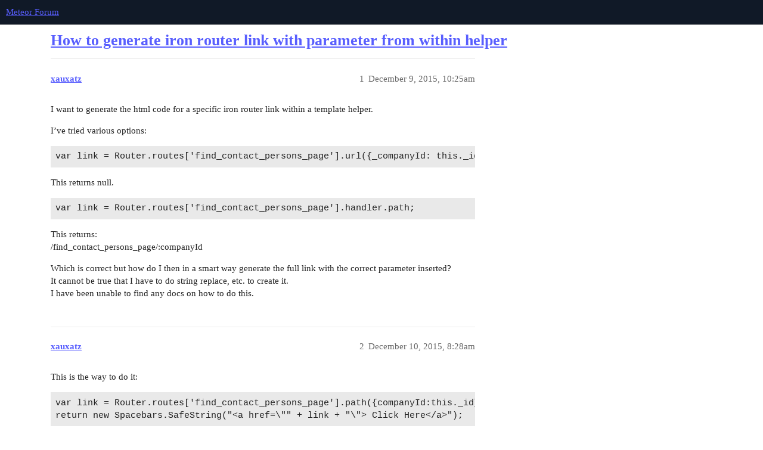

--- FILE ---
content_type: text/html; charset=utf-8
request_url: https://forums.meteor.com/t/how-to-generate-iron-router-link-with-parameter-from-within-helper/14569
body_size: 2693
content:
<!DOCTYPE html>
<html lang="en">
  <head>
    <meta charset="utf-8">
    <title>How to generate iron router link with parameter from within helper - Meteor Forum</title>
    <meta name="description" content="I want to generate the html code for a specific iron router link within a template helper. 

I&amp;#39;ve tried various options: 

var link = Router.routes[&amp;#39;find_contact_persons_page&amp;#39;].url({_companyId: this._id});

This returns &amp;hellip;">
    <meta name="generator" content="Discourse 3.1.1 - https://github.com/discourse/discourse version 61b51f9eb6e539825496ec00d58ce3ff53fdb578">
<link rel="icon" type="image/png" href="https://forums.meteor.com/uploads/default/optimized/3X/c/3/c3a889dced9724c4c25ffeb58e878e6a3fcddd0d_2_32x32.webp">
<link rel="apple-touch-icon" type="image/png" href="https://forums.meteor.com/uploads/default/optimized/3X/6/9/69f7f5ae2bc066c467579ee884bb200c135b6806_2_180x180.png">
<meta name="theme-color" media="(prefers-color-scheme: light)" content="#101927">
<meta name="theme-color" media="(prefers-color-scheme: dark)" content="#101927">

<meta name="viewport" content="width=device-width, initial-scale=1.0, minimum-scale=1.0, user-scalable=yes, viewport-fit=cover">
<link rel="canonical" href="https://forums.meteor.com/t/how-to-generate-iron-router-link-with-parameter-from-within-helper/14569" />

<link rel="search" type="application/opensearchdescription+xml" href="https://forums.meteor.com/opensearch.xml" title="Meteor Forum Search">

    <link href="/stylesheets/color_definitions_new-dark-header_5_11_89a1b368509bb738a50ed40fe98d7121ca36e7b1.css?__ws=forums.meteor.com" media="all" rel="stylesheet" class="light-scheme"/><link href="/stylesheets/color_definitions_new-dark-header_5_11_89a1b368509bb738a50ed40fe98d7121ca36e7b1.css?__ws=forums.meteor.com" media="(prefers-color-scheme: dark)" rel="stylesheet" class="dark-scheme"/>

  <link href="/stylesheets/desktop_1609a2c3d71753648a3e0fa11ad950915726c558.css?__ws=forums.meteor.com" media="all" rel="stylesheet" data-target="desktop"  />



  <link href="/stylesheets/discourse-cakeday_1609a2c3d71753648a3e0fa11ad950915726c558.css?__ws=forums.meteor.com" media="all" rel="stylesheet" data-target="discourse-cakeday"  />
  <link href="/stylesheets/discourse-calendar_1609a2c3d71753648a3e0fa11ad950915726c558.css?__ws=forums.meteor.com" media="all" rel="stylesheet" data-target="discourse-calendar"  />
  <link href="/stylesheets/discourse-canned-replies_1609a2c3d71753648a3e0fa11ad950915726c558.css?__ws=forums.meteor.com" media="all" rel="stylesheet" data-target="discourse-canned-replies"  />
  <link href="/stylesheets/discourse-checklist_1609a2c3d71753648a3e0fa11ad950915726c558.css?__ws=forums.meteor.com" media="all" rel="stylesheet" data-target="discourse-checklist"  />
  <link href="/stylesheets/discourse-data-explorer_1609a2c3d71753648a3e0fa11ad950915726c558.css?__ws=forums.meteor.com" media="all" rel="stylesheet" data-target="discourse-data-explorer"  />
  <link href="/stylesheets/discourse-details_1609a2c3d71753648a3e0fa11ad950915726c558.css?__ws=forums.meteor.com" media="all" rel="stylesheet" data-target="discourse-details"  />
  <link href="/stylesheets/discourse-footnote_1609a2c3d71753648a3e0fa11ad950915726c558.css?__ws=forums.meteor.com" media="all" rel="stylesheet" data-target="discourse-footnote"  />
  <link href="/stylesheets/discourse-lazy-videos_1609a2c3d71753648a3e0fa11ad950915726c558.css?__ws=forums.meteor.com" media="all" rel="stylesheet" data-target="discourse-lazy-videos"  />
  <link href="/stylesheets/discourse-local-dates_1609a2c3d71753648a3e0fa11ad950915726c558.css?__ws=forums.meteor.com" media="all" rel="stylesheet" data-target="discourse-local-dates"  />
  <link href="/stylesheets/discourse-meteor_1609a2c3d71753648a3e0fa11ad950915726c558.css?__ws=forums.meteor.com" media="all" rel="stylesheet" data-target="discourse-meteor"  />
  <link href="/stylesheets/discourse-narrative-bot_1609a2c3d71753648a3e0fa11ad950915726c558.css?__ws=forums.meteor.com" media="all" rel="stylesheet" data-target="discourse-narrative-bot"  />
  <link href="/stylesheets/discourse-policy_1609a2c3d71753648a3e0fa11ad950915726c558.css?__ws=forums.meteor.com" media="all" rel="stylesheet" data-target="discourse-policy"  />
  <link href="/stylesheets/discourse-presence_1609a2c3d71753648a3e0fa11ad950915726c558.css?__ws=forums.meteor.com" media="all" rel="stylesheet" data-target="discourse-presence"  />
  <link href="/stylesheets/discourse-reactions_1609a2c3d71753648a3e0fa11ad950915726c558.css?__ws=forums.meteor.com" media="all" rel="stylesheet" data-target="discourse-reactions"  />
  <link href="/stylesheets/discourse-solved_1609a2c3d71753648a3e0fa11ad950915726c558.css?__ws=forums.meteor.com" media="all" rel="stylesheet" data-target="discourse-solved"  />
  <link href="/stylesheets/discourse-spoiler-alert_1609a2c3d71753648a3e0fa11ad950915726c558.css?__ws=forums.meteor.com" media="all" rel="stylesheet" data-target="discourse-spoiler-alert"  />
  <link href="/stylesheets/discourse-topic-voting_1609a2c3d71753648a3e0fa11ad950915726c558.css?__ws=forums.meteor.com" media="all" rel="stylesheet" data-target="discourse-topic-voting"  />
  <link href="/stylesheets/docker_manager_1609a2c3d71753648a3e0fa11ad950915726c558.css?__ws=forums.meteor.com" media="all" rel="stylesheet" data-target="docker_manager"  />
  <link href="/stylesheets/poll_1609a2c3d71753648a3e0fa11ad950915726c558.css?__ws=forums.meteor.com" media="all" rel="stylesheet" data-target="poll"  />
  <link href="/stylesheets/discourse-calendar_desktop_1609a2c3d71753648a3e0fa11ad950915726c558.css?__ws=forums.meteor.com" media="all" rel="stylesheet" data-target="discourse-calendar_desktop"  />
  <link href="/stylesheets/discourse-reactions_desktop_1609a2c3d71753648a3e0fa11ad950915726c558.css?__ws=forums.meteor.com" media="all" rel="stylesheet" data-target="discourse-reactions_desktop"  />
  <link href="/stylesheets/discourse-topic-voting_desktop_1609a2c3d71753648a3e0fa11ad950915726c558.css?__ws=forums.meteor.com" media="all" rel="stylesheet" data-target="discourse-topic-voting_desktop"  />
  <link href="/stylesheets/poll_desktop_1609a2c3d71753648a3e0fa11ad950915726c558.css?__ws=forums.meteor.com" media="all" rel="stylesheet" data-target="poll_desktop"  />

  <link href="/stylesheets/desktop_theme_12_59a25ce5f2f6d0ef0c170f4ed02e4fbbaf18461a.css?__ws=forums.meteor.com" media="all" rel="stylesheet" data-target="desktop_theme" data-theme-id="12" data-theme-name="discourse-category-banners"/>
<link href="/stylesheets/desktop_theme_11_a3bc16accb185581d506a42ef3b5f1b01bbdaf74.css?__ws=forums.meteor.com" media="all" rel="stylesheet" data-target="desktop_theme" data-theme-id="11" data-theme-name="custom header links"/>

    
    <meta id="data-ga-universal-analytics" data-tracking-code="G-FYW819PLV2" data-json="{&quot;cookieDomain&quot;:&quot;auto&quot;}" data-auto-link-domains="">

  <script async src="https://www.googletagmanager.com/gtag/js?id=G-FYW819PLV2"></script>
  <link rel="preload" href="/assets/google-universal-analytics-v4-e154af4adb3c483a3aba7f9a7229b8881cdc5cf369290923d965a2ad30163ae8.js" as="script">
<script defer src="/assets/google-universal-analytics-v4-e154af4adb3c483a3aba7f9a7229b8881cdc5cf369290923d965a2ad30163ae8.js"></script>


        <link rel="alternate nofollow" type="application/rss+xml" title="RSS feed of &#39;How to generate iron router link with parameter from within helper&#39;" href="https://forums.meteor.com/t/how-to-generate-iron-router-link-with-parameter-from-within-helper/14569.rss" />
    <meta property="og:site_name" content="Meteor Forum" />
<meta property="og:type" content="website" />
<meta name="twitter:card" content="summary_large_image" />
<meta name="twitter:image" content="https://forums.meteor.com/uploads/default/original/3X/1/0/103b9b1fc1c806c63e22f5345abdc938924f2876.png" />
<meta property="og:image" content="https://forums.meteor.com/uploads/default/original/3X/1/0/103b9b1fc1c806c63e22f5345abdc938924f2876.png" />
<meta property="og:url" content="https://forums.meteor.com/t/how-to-generate-iron-router-link-with-parameter-from-within-helper/14569" />
<meta name="twitter:url" content="https://forums.meteor.com/t/how-to-generate-iron-router-link-with-parameter-from-within-helper/14569" />
<meta property="og:title" content="How to generate iron router link with parameter from within helper" />
<meta name="twitter:title" content="How to generate iron router link with parameter from within helper" />
<meta property="og:description" content="I want to generate the html code for a specific iron router link within a template helper.  I’ve tried various options:  var link = Router.routes[&#39;find_contact_persons_page&#39;].url({_companyId: this._id});  This returns null.  var link = Router.routes[&#39;find_contact_persons_page&#39;].handler.path;  This returns:  /find_contact_persons_page/:companyId  Which is correct but how do I then in a smart way generate the full link with the correct parameter inserted?  It cannot be true that I have to do strin..." />
<meta name="twitter:description" content="I want to generate the html code for a specific iron router link within a template helper.  I’ve tried various options:  var link = Router.routes[&#39;find_contact_persons_page&#39;].url({_companyId: this._id});  This returns null.  var link = Router.routes[&#39;find_contact_persons_page&#39;].handler.path;  This returns:  /find_contact_persons_page/:companyId  Which is correct but how do I then in a smart way generate the full link with the correct parameter inserted?  It cannot be true that I have to do strin..." />
<meta property="article:published_time" content="2015-12-09T10:25:26+00:00" />
<meta property="og:ignore_canonical" content="true" />


    
  </head>
  <body class="crawler ">
    
    <header>
  <a href="/">
    Meteor Forum
  </a>
</header>

    <div id="main-outlet" class="wrap" role="main">
        <div id="topic-title">
    <h1>
      <a href="/t/how-to-generate-iron-router-link-with-parameter-from-within-helper/14569">How to generate iron router link with parameter from within helper</a>
    </h1>


  </div>

  

    <div itemscope itemtype='http://schema.org/DiscussionForumPosting'>
      <meta itemprop='headline' content='How to generate iron router link with parameter from within helper'>
        <meta itemprop='articleSection' content='Uncategorized'>
      <meta itemprop='keywords' content=''>
      <div itemprop='publisher' itemscope itemtype="http://schema.org/Organization">
        <meta itemprop='name' content='Meteor Software Limited Partnership'>
          <div itemprop='logo' itemscope itemtype="http://schema.org/ImageObject">
            <meta itemprop='url' content='https://forums.meteor.com/uploads/default/original/3X/1/0/103b9b1fc1c806c63e22f5345abdc938924f2876.png'>
          </div>
      </div>

          <div id='post_1'  class='topic-body crawler-post'>
            <div class='crawler-post-meta'>
              <span class="creator" itemprop="author" itemscope itemtype="http://schema.org/Person">
                <a itemprop="url" href='https://forums.meteor.com/u/xauxatz'><span itemprop='name'>xauxatz</span></a>
                
              </span>

              <link itemprop="mainEntityOfPage" href="https://forums.meteor.com/t/how-to-generate-iron-router-link-with-parameter-from-within-helper/14569">


              <span class="crawler-post-infos">
                  <time itemprop='datePublished' datetime='2015-12-09T10:25:26Z' class='post-time'>
                    December 9, 2015, 10:25am
                  </time>
                  <meta itemprop='dateModified' content='2015-12-09T10:25:26Z'>
              <span itemprop='position'>1</span>
              </span>
            </div>
            <div class='post' itemprop='articleBody'>
              <p>I want to generate the html code for a specific iron router link within a template helper.</p>
<p>I’ve tried various options:</p>
<pre><code>var link = Router.routes['find_contact_persons_page'].url({_companyId: this._id});
</code></pre>
<p>This returns null.</p>
<pre><code>var link = Router.routes['find_contact_persons_page'].handler.path;
</code></pre>
<p>This returns:<br>
/find_contact_persons_page/:companyId</p>
<p>Which is correct but how do I then in a smart way generate the full link with the correct parameter inserted?<br>
It cannot be true that I have to do string replace, etc. to create it.<br>
I have been unable to find any docs on how to do this.</p>
            </div>

            <div itemprop="interactionStatistic" itemscope itemtype="http://schema.org/InteractionCounter">
              <meta itemprop="interactionType" content="http://schema.org/LikeAction"/>
              <meta itemprop="userInteractionCount" content="0" />
              <span class='post-likes'></span>
            </div>

            <div itemprop="interactionStatistic" itemscope itemtype="http://schema.org/InteractionCounter">
                <meta itemprop="interactionType" content="http://schema.org/CommentAction"/>
                <meta itemprop="userInteractionCount" content="0" />
              </div>

          </div>
          <div id='post_2' itemprop='comment' itemscope itemtype='http://schema.org/Comment' class='topic-body crawler-post'>
            <div class='crawler-post-meta'>
              <span class="creator" itemprop="author" itemscope itemtype="http://schema.org/Person">
                <a itemprop="url" href='https://forums.meteor.com/u/xauxatz'><span itemprop='name'>xauxatz</span></a>
                
              </span>

              <link itemprop="mainEntityOfPage" href="https://forums.meteor.com/t/how-to-generate-iron-router-link-with-parameter-from-within-helper/14569">


              <span class="crawler-post-infos">
                  <time itemprop='datePublished' datetime='2015-12-10T08:28:09Z' class='post-time'>
                    December 10, 2015,  8:28am
                  </time>
                  <meta itemprop='dateModified' content='2015-12-10T08:28:09Z'>
              <span itemprop='position'>2</span>
              </span>
            </div>
            <div class='post' itemprop='text'>
              <p>This is the way to do it:</p>
<pre><code>var link = Router.routes['find_contact_persons_page'].path({companyId:this._id});
return new Spacebars.SafeString("&lt;a href=\"" + link + "\"&gt; Click Here&lt;/a&gt;");</code></pre>
            </div>

            <div itemprop="interactionStatistic" itemscope itemtype="http://schema.org/InteractionCounter">
              <meta itemprop="interactionType" content="http://schema.org/LikeAction"/>
              <meta itemprop="userInteractionCount" content="0" />
              <span class='post-likes'></span>
            </div>

            <div itemprop="interactionStatistic" itemscope itemtype="http://schema.org/InteractionCounter">
                <meta itemprop="interactionType" content="http://schema.org/CommentAction"/>
                <meta itemprop="userInteractionCount" content="0" />
              </div>

          </div>
    </div>






    </div>
    <footer class="container wrap">
  <nav class='crawler-nav'>
    <ul>
      <li itemscope itemtype='http://schema.org/SiteNavigationElement'>
        <span itemprop='name'>
          <a href='/' itemprop="url">Home </a>
        </span>
      </li>
      <li itemscope itemtype='http://schema.org/SiteNavigationElement'>
        <span itemprop='name'>
          <a href='/categories' itemprop="url">Categories </a>
        </span>
      </li>
      <li itemscope itemtype='http://schema.org/SiteNavigationElement'>
        <span itemprop='name'>
          <a href='/guidelines' itemprop="url">FAQ/Guidelines </a>
        </span>
      </li>
        <li itemscope itemtype='http://schema.org/SiteNavigationElement'>
          <span itemprop='name'>
            <a href='https://www.meteor.com/legal/terms-of-service' itemprop="url">Terms of Service </a>
          </span>
        </li>
        <li itemscope itemtype='http://schema.org/SiteNavigationElement'>
          <span itemprop='name'>
            <a href='/privacy' itemprop="url">Privacy Policy </a>
          </span>
        </li>
    </ul>
  </nav>
  <p class='powered-by-link'>Powered by <a href="https://www.discourse.org">Discourse</a>, best viewed with JavaScript enabled</p>
</footer>

    
    
  </body>
  
</html>
